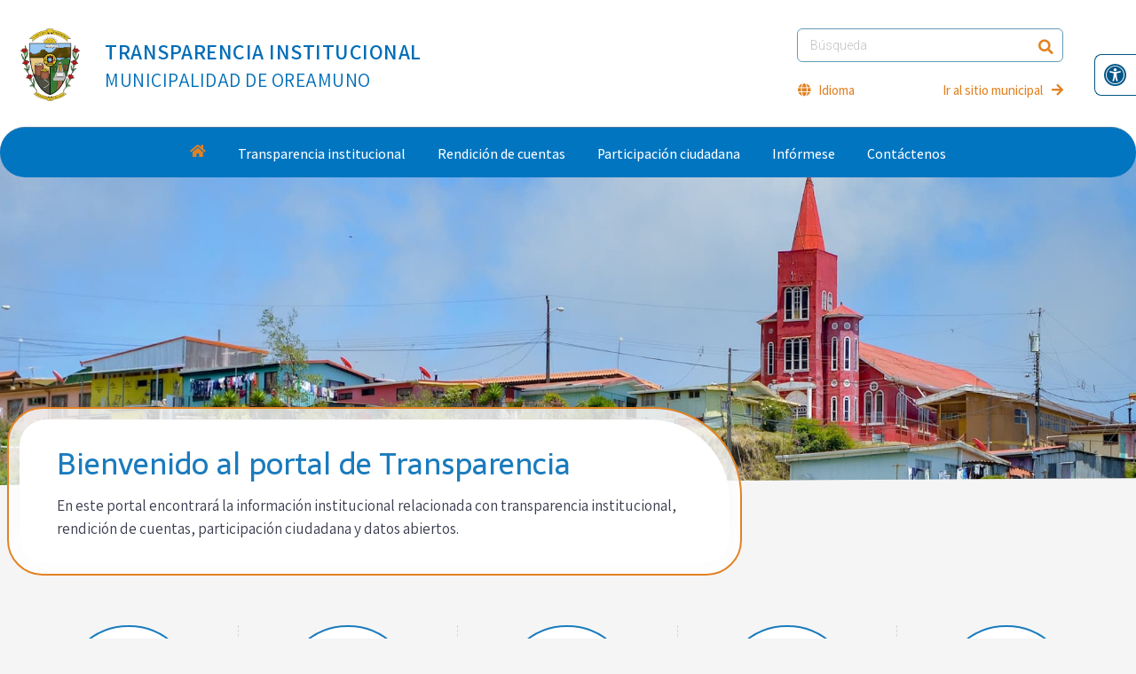

--- FILE ---
content_type: text/html; charset=UTF-8
request_url: https://transparencia.oreamuno.go.cr/
body_size: 2762
content:
<!DOCTYPE html>
<html lang="es">
    <head>
        <meta charset="UTF-8">
        <title>Municipalidad de Oreamuno</title>
        <meta name="viewport" content="width=device-width, initial-scale=1, maximum-scale=1, user-scalable=0">
        <link href="/css/transparency.css" rel="stylesheet" type="text/css">        <link href="https://fonts.googleapis.com/css2?family=Assistant:wght@300;400;500;600;700&amp;family=Sarala:wght@400;700&amp;display=swap" rel="stylesheet">
        <link href="https://fonts.googleapis.com/css2?family=Roboto:ital,wght@0,300;0,400;0,500;0,700;1,300;1,400;1,500;1,700&display=swap" rel="stylesheet">
        <link rel="stylesheet" href="https://cdnjs.cloudflare.com/ajax/libs/font-awesome/5.15.4/css/all.min.css">
            </head>

    <body>

        <header >
            <div id="navButton"><i class="fas fa-bars"></i></div>
            <div class="generalWrap">
                <a id="logo" href="/">
                    <img src="/img/logo.png" alt="Logo">
                    <p class="notranslate">Transparencia Institucional<span>Municipalidad de Oreamuno</span></p>
                </a>
                
                <a class="language openPopupLink" href="#translate" tabindex="1"><i class="fas fa-globe"></i><span>Idioma</span></a>

                <div class="search">
                    <form method="post" action="/busqueda" id="formSearch">
                        <input type="text" placeholder="Búsqueda" name="searchGeneral" id="searchGeneral" tabindex="-1" autocomplete="off">
                        <a id="searchButton"><i class="fas fa-search"></i></a>
                    </form>
                </div>

                <a class="muniLink" href="https://oreamuno.go.cr/">Ir al sitio municipal<i class="fas fa-arrow-right"></i></a>

            </div>

            <nav>
            <ul class="generalWrap c6">
                    <li>
                        <a href="/" class="current"><i class="fas fa-home"></i></a>
                    </li>
                                            <li>
                            <a href="javascript:void(0);" >Transparencia institucional</a>
                            <span class="subArrow"></span>
                            <ul>                                    <li><a href="/articulo/15/bienes-y-gastos">Bienes y gastos</a></li>                                    <li><a href="/articulo/16/talento-humano">Talento Humano</a></li>                                    <li><a href="/articulo/17/presupuesto">Presupuesto</a></li>                                    <li><a href="/articulo/18/compras-y-contrataciones">Compras y contrataciones</a></li>                            </ul>
                        </li>                        <li>
                            <a href="javascript:void(0);" >Rendición de cuentas</a>
                            <span class="subArrow"></span>
                            <ul>                                    <li><a href="/articulo/19/jerarcas-y-decisiones">Jerarcas y decisiones</a></li>                                    <li><a href="/articulo/20/actas-y-acuerdos">Actas y acuerdos</a></li>                                    <li><a href="/articulo/21/planes-institucionales">Planes institucionales</a></li>                                    <li><a href="/articulo/22/informes-institucionales">Informes Institucionales</a></li>                            </ul>
                        </li>                        <li>
                            <a href="javascript:void(0);" >Participación ciudadana</a>
                            <span class="subArrow"></span>
                            <ul>                                    <li><a href="/articulo/24/contraloria-de-servicios">Contraloría de servicios</a></li>                            </ul>
                        </li>                        <li>
                            <a href="javascript:void(0);" >Infórmese</a>
                            <span class="subArrow"></span>
                            <ul>                                    <li><a href="/encuestas">Encuestas</a></li>                                    <li><a href="/noticias">Noticias</a></li>                            </ul>
                        </li>                        <li>
                            <a href="javascript:void(0);" >Contáctenos</a>
                            <span class="subArrow"></span>
                            <ul>                                    <li><a href="/formulario/36/contactenos">Contáctenos</a></li>                            </ul>
                        </li>                </ul>
                <div id="closeMenu"><i class="fas fa-times"></i></div>
            </nav>
        </header>


        <div class="wrapMain">
	<div class="mainGrad"></div>
	<div class="generalWrap">
		<div class="wrap">
			<h1>Bienvenido al portal de Transparencia</h1>
			<p>En este portal encontrará la información institucional relacionada con transparencia institucional, rendición de cuentas, participación ciudadana y datos abiertos.</p>
		</div>
	</div>
</div>

<div id="Links">
	<div class="generalWrap">
					<a href="https://transparencia.oreamuno.go.cr/articulo/15/bienes-y-gastos" target="_blank">
									<span><i class="fas fa-hand-holding-usd"></i></span>
									<p>Bienes y gastos</p>
			</a>
					<a href="https://transparencia.oreamuno.go.cr/articulo/16/talento-humano" target="_self">
									<span><i class="fas fa-users"></i></span>
									<p>Talento Humano</p>
			</a>
					<a href="https://transparencia.oreamuno.go.cr/articulo/18/compras-y-contrataciones" target="_self">
									<span><i class="fas fa-handshake"></i></span>
									<p>Compras y contrataciones</p>
			</a>
					<a href="https://transparencia.oreamuno.go.cr/articulo/19/jerarcas-y-decisiones" target="_self">
									<span><i class="fas fa-sitemap"></i></span>
									<p>Jerarcas y Decisiones</p>
			</a>
					<a href="https://transparencia.oreamuno.go.cr/articulo/17/presupuesto" target="_self">
									<span><i class="fas fa-calculator"></i></span>
									<p>Presupuestos</p>
			</a>
					<a href="https://transparencia.oreamuno.go.cr/articulo/22/informes-institucionales" target="_self">
									<span><i class="fas fa-file-invoice"></i></span>
									<p>Informes Institucionales</p>
			</a>
					<a href="http://munivirtual.oreamuno.go.cr/jpcloud/" target="_blank">
									<span><i class="fas fa-cog"></i></span>
									<p>Servicios y trámites</p>
			</a>
			</div>
</div>


<div id="indexNews">
	<h2><span>Últimas noticias</span></h2>
	<div class="internalWrap">
		<div class="newList">
						<a href="/noticia/2/productores-del-canton-de-oreamuno">
				<p class="date">24<span>ene</span></p>
				<h3>Productores del cantón de Oreamuno</h3>
			</a>
						<a href="/noticia/1/campamento-de-vacaciones--explorando-la-tierra">
				<p class="date">10<span>ene</span></p>
				<h3>Campamento de Vacaciones  "Explorando la Tierra"</h3>
			</a>
				
		</div>
		<a href="/noticias/" class="linkmore">Ver más noticias<i class="fas fa-long-arrow-alt-right fa-lg"></i></a>
	</div>
</div>

<p class="lastUpdate"><i class="far fa-clock"></i>Última modificación en el portal: <span>04/12/2025</span></p>
        <footer id="policy">
            <div class="circle"></div>
                <div class="social">
                    <a href="/mapa" class="map">Mapa del sitio</a>
                    <a href="https://www.facebook.com/oreamuno.go.cr" target="_blank" title="Facebook"><i class="fab fa-facebook-f fa-fw"></i></a>
                    <a href="https://www.instagram.com/municipalidad_de_oreamuno" target="_blank" title="Instagram"><i class="fab fa-instagram fa-fw"></i></a>
                    <a href="https://www.youtube.com/channel/UC32polWoHeMyksr2zzV_Gig" target="_blank" title="Youtube"><i class="fab fa-youtube fa-fw"></i></a>
                </div>
            <div id="cc">
                <a rel="license" href="http://creativecommons.org/licenses/by-sa/4.0/" target="_blank"><img alt="Licencia Creative Commons" src="https://i.creativecommons.org/l/by-sa/4.0/88x31.png"></a>
                Sitio de Transparencia de la <a href="https://oreamuno.go.cr/">Municipalidad de Oreamuno</a> está licenciado bajo <a rel="license" href="http://creativecommons.org/licenses/by-sa/4.0/" target="_blank">Licencia Creative Commons Atribución-CompartirIgual 4.0 Internacional.</a><br>Creado a partir de la obra en <a href="https://transparencia.oreamuno.go.cr/">Sitio Transparencia</a>
            </div>
            <p class="rights">©2026 Todos los derechos reservados por Municipalidad de Oreamuno. <a href="http://novaq.com/" target="_blank">Diseño por NÓVAQ</a></p>
        </footer>

        <a id="accessBtn" href="javascript:void(0);"><i class="fas fa-universal-access"></i></a>

        <div id="optionsMenu">
            <p class="title">Accesibilidad</p>
            <p class="subtitle">Tipografía</p>
            <a id="fontLarge" href="javascript:void(0);"><i class="fas fa-plus fa-fw"></i>Ampliar tamaño de letra</a>
            <a id="fontSmall" href="javascript:void(0);"><i class="fas fa-minus fa-fw"></i>Reducir tamaño de letra</a>
            <a id="fontDefault" href="javascript:void(0);"><i class="fas fa-redo-alt fa-fw"></i>Reiniciar tamaño de letra</a>
            <p class="subtitle">Contraste</p>
            <a href="javascript:void(0);" onclick="setStyleAccess('normal_cont');" class="current"><i class="fas fa-desktop fa-fw"></i>Contraste normal</a>
            <a href="javascript:void(0);" onclick="setStyleAccess('alto_cont');" class=""><i class="fas fa-adjust fa-fw"></i>Contraste alto</a>
            <a href="javascript:void(0);" onclick="setStyleAccess('gris_cont');" class=""><i class="fas fa-tint-slash fa-fw"></i>Escala de grises</a>
            <span id="closeOptions"><i class="fas fa-times"></i></span>
        </div>

        <div id="translate" class="modalWindow v2 mfp-hide">
            <h2>Cambiar idioma</h2>
            <div id="google_translate_element"></div>
        </div>

        <a href="#0" class="cdTop"><i class="fas fa-angle-up"></i></a>

        <script src="https://code.jquery.com/jquery-2.2.4.min.js"></script>
<script>
    var base_path = '/';
</script>
<script src="/js/general.js"></script>
<script src="/js/frontend.js"></script>
<!-- <script src="/js/dev/stores.js"></script> -->
<!--Asynchronous Google Translate-->
<script>
    function googleTranslateElementInit() {
        new google.translate.TranslateElement({pageLanguage: 'es', includedLanguages: 'ar,de,en,es,fr,it,iw,ja,no,pt,ru,zh-CN', autoDisplay: false }, 'google_translate_element');
    }
    var googleTranslateScript = document.createElement('script');
    googleTranslateScript.async = true;
    googleTranslateScript.src = 'https://translate.google.com/translate_a/element.js?cb=googleTranslateElementInit';
    (document.getElementsByTagName('head')[0] || document.getElementsByTagName('body')[0] ).appendChild(googleTranslateScript);
</script>

<script>
    $( "#searchButton" ).click(function() {
        $( "#formSearch" ).submit();
    });
</script>            </body>
</html>

--- FILE ---
content_type: text/css
request_url: https://transparencia.oreamuno.go.cr/css/transparency.css
body_size: 11485
content:
body, html {
	background-color: #f5f5f5;
	color: #3a3d4f;
	font-family: 'Assistant', sans-serif;
	font-size: 15px;
	font-weight: 400;
	margin:0px;
	padding:0px;
	position: relative;
	top: 0 !important;
}
body {
	overflow-x: hidden;
}
body.change { padding-top: 56px }
article, aside, details, figcaption, figure, footer, header, hgroup, nav, section, img { display:block }
table { border:none; border-collapse:collapse }
a {
	cursor:pointer;
	text-decoration:none;
	outline:none;
}
p, form, input, ul, ol, h1, h2, h3, h4, h5, h6, figure, hr, span, blockquote, fieldset {
	margin:0px;
	padding:0px;
}
ul li { list-style-type:none; list-style-position:outside }
ol li { list-style-position: inside }
img { border:0px; display:inline-block }
input, textarea, select, button {
	border:none;
	border-radius:0px;
	color:#3a3d4f;
	font-family: 'Roboto', sans-serif;
	font-size: 14px;
	font-weight: 300;
	outline: none;
	resize:none;
}
* {
	-webkit-box-sizing:border-box;
	-moz-box-sizing:border-box;
	box-sizing:border-box;
}

strong { font-weight: 500 }
.generalWrap {
	margin:auto;
	max-width:1280px;
	position:relative;
}
.internalWrap {
	margin:auto;
	max-width:1088px;
	position:relative;
}

h1, h2, h3 { font-family: 'Sarala', sans-serif; }

@media only screen and (max-width:1324px) {
	.generalWrap { margin: 0 22px }
}
@media only screen and (max-width:1132px) {
	.internalWrap { margin: 0 22px }
}
@media only screen and (max-width:1082px) {
	body.change { padding-top: 0 }
}
@media only screen and (max-width:600px) {
	.generalWrap { margin: 0 14px }
	.internalWrap { margin: 0 14px }
}


/* -----------header-----------*/
header {
	background: #fff;
	/* background-image: url(../img/tranBanner.jpg); */
	background-position: center bottom;
	background-size: cover;
	padding: 32px 0 0 0;
	position: relative;
	width: 100%;
	z-index: 100001;
}
header.inside {
	background: initial;
}
header.inside:after {
	background-color: #fff;
	content: "";
	height: 165px;
	left: 0;
	position: absolute;
	top: 0;
	width: 100%;
}
header #navButton {
	background-color: #156aa4;
	box-shadow: 0 0 0 1px #fff;
	border-left: none;
	border-radius: 0 8px 8px 0;
	color: #fff;
	cursor: pointer;
	display: none;
	font-size: 1.7em;
	left: 0;
	padding: 6px 10px;
	position: fixed;
	text-align: center;
	top: 39px;
	z-index: 100000;
}

#logo {
	align-items: center;
	color: #3a3d4f;
	display: grid;
	grid-template-columns: 96px 380px;
	position: relative;
	width: 476px;
	z-index: 100;
}
#logo img {
	height: 82px;
	position: relative;
	z-index: 20;
}
#logo p {
	color: #006db6;
	font-size: 1.6em;
	font-weight: 600;
	letter-spacing: .5px;
	position: relative;
	text-transform: uppercase;
	z-index: 20;
}
header.inside #logo p {
	color: #006db6;
}
#logo p span {
	display: block;
	font-size: .9em;
	font-weight: 400;
	margin-top: 2px;
}
header.inside #logo p span {
	color: #7897a9;
}

header .search {
	position: absolute;
	right: 0;
	top: 0;
	z-index: 200;
}

header .search input {
	border: 1px solid #669ab9;
	border-radius: 6px;
	color: #006db6;
	padding: 10px 14px;
	width: 300px;
}
header.inside .search input {
	background-color: transparent;
	border: 1px solid #006db6;
	color: #3a3d4f;
}
header .search input::-webkit-input-placeholder { color:#c0c0c0 }
header .search input::-moz-placeholder { color:#c0c0c0; opacity:1 }

header.inside .search input::-webkit-input-placeholder { color:#8da7b6 }
header.inside .search input::-moz-placeholder { color:#8da7b6; opacity:1 }

header .search a {
	color: #e28223;
	font-size: 1.1em;
	position: absolute;
	right: 11px;
	top: 10px;
}

header .muniLink {
	color: #e28223;
	font-weight: 500;
	position: absolute;
	right: 0;
	top: 60px;
	z-index: 100;
}
header.inside .muniLink {
	color: #8da7b6;
}
header .muniLink:hover { text-decoration: underline }
header .muniLink i { margin-left: 10px }
header .language {
	color: #e28223;
	font-weight: 500;
	position: absolute;
	right: 235px;
	top: 60px;
	z-index: 100;
}
header .language:hover { text-decoration: underline }
header .language i {
	margin-right: 8px;
}

@media only screen and (max-width:1420px) {
	header .search { right: 60px }
	header .muniLink { right: 60px }
	header .language { right: 295px }
}
@media only screen and (max-width:1145px) {
	header #topMenu .generalWrap { grid-gap: 22px }
}
@media only screen and (max-width:1082px) {
	header #navButton { display: block }
	header { height: auto; padding: 26px 0 }
	header.inside { background-color: #fff }
	header.inside:after { display: none }
	#logo { left: 44px }
	header #topMenu {
		border-bottom: 1px solid #dfc746;
		border-top: 1px solid #e6e6e6;
	}
	header #topMenu .generalWrap {
		grid-gap: 24px;
		grid-template-columns: repeat(4,auto);
		justify-content: center;
	}
	header #topMenu .generalWrap .gap { display: none }
	header .search { top: 4px }
}
@media only screen and (max-width:940px) {
	header #navButton { top: 29px }
	#logo { grid-template-columns: 80px 300px; width: 386px }
	#logo img { height: 72px }
	#logo p { font-size: 1.3em }
}
@media only screen and (max-width:860px) {
	header .search {
		margin-top: 16px;
		position: relative;
		right: 0;
	}
	header .search input { width: 100% }
	header .muniLink { display: none }
	#logo { margin: auto; left: 0 }
	header .language {
		display: table;
		margin: 4px auto 0 auto;
		position: relative;
		right: 0;
		top: 0;
	}
}
@media only screen and (max-width:550px) {
	header #navButton { top: 21px }
	#logo { grid-template-columns: 64px 200px; width: 201px }
	#logo img { height: 56px }
	#logo p { font-size: 1.15em; line-height: 1.35em }
	#logo p span { display: none }
}
@media only screen and (max-width:720px) {
	header #topMenu { height: 46px; padding: 11px 0 0 0 }
	header #topMenu a span { display: none }
	header #topMenu a i { font-size: 1.5em }
	header #topMenu .generalWrap { grid-gap: 16px }
}


/* -----------nav-----------*/
nav {
	background-color: #0275c1;
	border-top: 1px solid #4a81a2;
	margin: 0 auto;
	position: relative;
	top: 29px;
	z-index: 100000;
	max-width: 1285px;
	border-radius: 45px;
}
header.inside nav {
	background-color: #006db6;
}
nav .generalWrap {
	display: grid;
	justify-content: center;
	z-index: 110;
}
nav .generalWrap.c2 { grid-template-columns: repeat(2,auto) }
nav .generalWrap.c3 { grid-template-columns: repeat(3,auto) }
nav .generalWrap.c4 { grid-template-columns: repeat(4,auto) }
nav .generalWrap.c5 { grid-template-columns: repeat(5,auto) }
nav .generalWrap.c6 { grid-template-columns: repeat(6,auto) }
nav .generalWrap.c7 { grid-template-columns: repeat(7,auto) }
nav .generalWrap.c8 { grid-template-columns: repeat(8,auto) }
nav .generalWrap.c9 { grid-template-columns: repeat(9,auto) }
nav .generalWrap.c10 { grid-template-columns: repeat(10,auto) }
nav.change {
	position: fixed;
	width: 100%;
	z-index: 100002;
}
nav.change:before {
	background-color: #e28223;
	bottom: -3px;
	content: "";
	height: 3px;
	left: 0;
	position: absolute;
	width: 100%;
}
nav > ul > li { position: relative }
nav > ul > li > a {
	color: #fff;
	display: grid;
	font-size: 1.05em;
	font-weight: 500;
	height: 56px;
	padding: 19px 18px 0 18px;
	text-align: center;
	transition:all 0.3s ease;
}
nav > ul > li > a[href$="javascript:void(0);"] { cursor: default }
nav > ul > li > a:hover,
nav > ul > li > a.current:hover,
nav > ul > li > a:focus,
nav > ul > li:hover > a,
nav > ul > li:hover > a.current,
nav > ul > li:focus-within > a {
	background-color: rgb(2, 99, 164);
	color: #fff;
	outline: none;
}
nav > ul > li > a.current {
	color: #e28223;
}
nav .generalWrap .search {
	color: #fff;
}
nav > ul > li > ul {
	background-color: rgba(3, 90, 148, 0.87);
	background-color: rgb(2, 99, 164);
	border-radius: 0 0 10px 10px;
	left: 0px;
	min-width: 228px;
	padding: 8px 24px;
	position: absolute;
	opacity: 0;
	top: 56px;
	transition:all 0.3s ease;
	visibility: hidden;
	z-index: 1000;
}
nav > ul > li:last-child > ul {
	left: initial;
	right: 0;
}
nav > ul > li.openLi:hover ul,
nav > ul > li.focusLi:focus-within ul {
	transition-delay:.2s;
	opacity: 1;
	visibility: visible;
}
nav > ul > li > ul > li {
	position: relative;
}
nav > ul > li > ul > li > a {
	border-top: 1px solid rgba(255,255,255,0.12);
	color: #fff;
	display: block;
	font-size: 1em;
	font-weight: 500;
	padding: 12px 0 12px 18px;
	position: relative;
	text-align: left;
	transition:all 0.3s ease;
	white-space: nowrap;
}
nav > ul > li > ul > li > a:hover { color: #fa8c1f }
nav > ul > li > ul > li:first-of-type > a { border-top: none }
nav > ul > li > ul > li > a:before {
	background-color: #fa8c1f;
	content: "";
	display: inline-block;
	height: 2px;
	left: 0;
	margin-right: 9px;
	position: absolute;
	top: 49%;
	transform: translateY(-50%);
	width: 7px;
}

nav #closeMenu {
	background-color: rgba(255,255,255,.15);
	border-radius: 0 8px 8px 0;
	color: #fff;
	cursor: pointer;
	display: none;
	font-size: 1.4em;
	height: 42px;
	left: 0;
	line-height: 42px;
	position: absolute;
	text-align: center;
	top: 39px;
	width: 42px;
	z-index: 999999;
}
#searchBt { cursor: pointer }

@media only screen and (max-width:1130px) {
	nav > ul > li > a {
		font-size: 1em;
		padding: 19px 16px 0 16px;
	}
}
@media only screen and (max-width:1082px) {
	nav {
		background: linear-gradient(90deg, rgba(0,86,136,1) 0%, rgba(0,65,102,1) 100%);
		display: none;
		height: 100vh;
		left:0;
		margin-top: 0;
		overflow-y: auto;
		padding: 84px 36px 44px 36px;
		position:fixed;
		top: 0;
		transform: initial;
		transition: initial;
		width:100%;
		z-index: 100002;
	}
	nav:before { display: none !important }
	nav:after {
		display: none;
	}
	nav .generalWrap {
		display: initial;
	}
	nav > ul > li > a {
		border-top: 1px solid rgba(255,255,255,.2);
		font-size: 1.3em;
		padding: 18px 48px 0 0;
		text-align: left;
	}
	nav > ul > li > a.current {
		background-color: transparent;
		color: #e28223 !important;
	}
	nav > ul > li > a:hover,
	nav > ul > li > a.current:hover,
	nav > ul > li > a:focus,
	nav > ul > li:hover > a,
	nav > ul > li:hover > a.current,
	nav > ul > li:focus-within > a {
		background-color: transparent;
	}
	#searchBt {
		border-bottom: 1px solid rgba(255,255,255,.2);
	}
	nav > ul > li .subArrow {
		height: 100%;
		position: absolute;
		right: 0;
		top: 0;
		width: 55px;
		z-index: 100;
	}
	nav > ul > li .subArrow:after {
		font-family: "Font Awesome 5 Free";
		font-weight: 900;
		content: "\f107";
		color: #fff;
		display: block;
		font-size: 1.3em;
		height: 100%;
		padding-top: 18px;
		position: relative;
		text-align: center;
		width: 100%;
	}
	nav > ul > li .subArrow.symbol:after {
		content: "\f106";
		color: #e28223;
	}
	nav > ul > li > ul {
		background-color: rgba(0,59,94,.4);
		border-radius: 0;
		display: none;
		margin-bottom: 20px;
		opacity: 1;
		position: initial;
		transition: initial;
		visibility: visible;
	}
	nav > ul > li:hover ul,
	nav > ul > li:focus-within ul {
		transition-delay: initial;
	}
	nav > ul > li > ul > li > a {
		border-top: none;
		font-size: 1.2em;
		line-height: 1.45em;
		padding: 8px 0 8px 17px;
		white-space: initial;
	}
	nav > ul > li > ul > li > a:before {
		top: 19px;
		transform: initial;
	}
	nav #closeMenu { display: block }
}
@media only screen and (max-width:900px) {
	nav #closeMenu { top: 29px }
	nav { padding: 74px 36px 44px 36px }
}
@media only screen and (max-width:550px) {
	nav #closeMenu { top: 21px }
	nav { padding: 65px 36px 44px 36px }
}


/*-----------policy-----------*/
#policy {
	color: #fff;
	line-height: 1.5em;
	padding: 26px;
	text-align: center;
	position: relative;
	overflow: hidden;
}
#policy .circle {
	position: absolute;
	width: 100%;
	height: 317px;
	top: 0;
	background-color: #fff;
}
#policy .circle:before {
	background-color:#006db6;
	border-radius: 42% 51% 0 0;
	bottom: 54px;
	content: '';
	left: -200px;
	position: absolute;
	right: -200px;
	top: 0px;
	height: 300px;
  }

#policy a {
	color: #91caeb;
	font-weight: 400;
	text-decoration: underline;
	transition:all 0.3s ease;
}
#policy a:hover { color: #fff }
#policy .social {
	border-bottom: 1px solid #266488;
	margin: 0 auto 24px auto;
	max-width: 1280px;
	padding-bottom: 22px;
	z-index: 1;
}
#policy .social a {
	color: #60c5ff;
	display: inline-block;
	font-size: 1.5em;
	margin: 0 4px;
}
#policy .social a:hover {
	color: #e28223;
}
#policy a.map {
	color: #fff;
	font-size: 1.15em;
	margin-right: 16px;
	position: relative;
	text-decoration: none;
	top: -2px;
}
#policy #cc {
	line-height: 1.6em;
	margin-bottom: 8px;
	z-index: 1;
}
#policy #cc img {
	display: block;
	margin: 0 auto 8px auto;
}
.rights, #policy #cc, #policy .social {
	/* z-index: 1; */
	position: relative;
}


@media only screen and (max-width:680px){
	#policy .circle:before {
		height: 345px;
	  }
}
/*-----------section-----------*/
section {
	position: relative;
}


/*-----------Links-----------*/
#Links {
	padding: 134px 0 64px 0;
}
#Links .generalWrap {
	display: grid;
	grid-gap: 60px 0;
	grid-template-columns: repeat(5,1fr);
}
#Links .generalWrap a {
	border-right: 1px dashed #d7d7d7;
	color: #3a3d4f;
	padding: 0 30px;
	text-align: center;
	transition:all 0.3s ease;
	width: 100%;
}
#Links .generalWrap a:nth-child(5n+5) {
	border-right: none;
}
#Links .generalWrap a span {
	border-radius: 50%;
	display: grid;
	height: 150px;
	margin: 0 auto 10px auto;
	position: relative;
	width: 150px;
}
#Links .generalWrap a span:before {
	border: 2px solid transparent;
	border-radius: 50%;
	content: "";
	height: 98%;
	left: 50%;
	position: absolute;
	top: 50%;
	transform: translate(-50%, -50%);
	transition:all 0.3s ease;
	width: 98%;
}
#Links .generalWrap a:hover span:before {
	height: 110%;
	opacity: .9;
	width: 110%;
}
#Links .generalWrap a:hover span:before {
	border-color: #0374b6;
}


#Links .generalWrap a span {
	background-color: #ffffff;
	background-position: center;
	background-size: cover;
	color: #e28223;
	border: 2px solid #e28223;
	color: #1a7bbd;
	border: 2px solid #1a7bbd;
}


#Links .generalWrap a i {
	font-size: 3.9em;
	margin: auto;
	transition:all 0.3s ease;
}
#Links .generalWrap a p {
	font-size: 1.3em;
	font-weight: 500;
}
@media only screen and (max-width:1140px) {
	#Links .generalWrap { grid-template-columns: repeat(4,1fr) }
	#Links .generalWrap a:nth-child(5n+5) { border-right: 1px dashed #d7d7d7 }
	#Links .generalWrap a:nth-child(4n+4) { border-right: none }
}
@media only screen and (max-width:950px) {
	#Links .generalWrap { grid-template-columns: repeat(3,1fr) }
	#Links .generalWrap a:nth-child(4n+4) { border-right: 1px dashed #d7d7d7 }
	#Links .generalWrap a:nth-child(3n+3) { border-right: none }
}
@media only screen and (max-width:700px) {
	#Links .generalWrap { grid-template-columns: repeat(2,1fr) }
	#Links .generalWrap a:nth-child(3n+3) { border-right: 1px dashed #d7d7d7 }
	#Links .generalWrap a:nth-child(2n+2) { border-right: none }
}
@media only screen and (max-width:470px) {
	#Links .generalWrap { grid-template-columns: repeat(1,1fr) }
	#Links .generalWrap a { border-right: none !important }
}


/*-----------mainText-----------*/
.mainText {
	position: relative;
	text-align: justify;
}
.mainText h2 {
	color: #2db2ff;
	font-size: 2em;
	font-weight: 500;
	line-height: 1.3em;
	margin-bottom: 10px;
	position: relative;
	text-align: left !important;
}
.mainText h2:after {
	background-color: #d5dfe4;
	content: "";
	display: block;
	height: 3px;
	margin-bottom: 13px;
	margin-top: 10px;
	width: 44px;
}
.mainText h2 + .sideImg,
.mainText h2 + h3 {
	margin-top: 30px
}
.mainText h2 + .sideImg.imgLeft,
.mainText h2 + .sideImg.imgRight {
	margin-top: 0;
}
.mainText h3 {
	display: table;
	font-size: 1.3em;
	font-weight: 500;
	line-height: 1.45em;
	margin-bottom: 4px;
	position: relative;
	text-align: left !important;
}
.mainText p {
	font-size: 1.15em;
	hyphens: auto;
	line-height: calc(1.5em + .2vw);
	margin-bottom: 24px;
}
.mainText p:last-of-type { margin-bottom: 0 }
.mainText p:last-of-type + ul,
.mainText p:last-of-type + ol,
.mainText p:last-of-type + .embedContainer,
.mainText p:last-of-type + h3,
.mainText p:last-of-type + form {
	margin-top: 24px
}
.mainText p:last-of-type + .sideImg,
.mainText p:last-of-type + h6,
.mainText p + h2,
.mainText .sideImg + h2 {
	margin-top: 46px;
}
.mainText p a {
	color: #156aa4;
	font-weight: 400;
	text-decoration: underline;
	transition:all 0.3s ease;
}
.mainText p a:hover { color: #33a6e8 }

.mainText ul,
.mainText ol {
	counter-reset: myCounter;
	margin-bottom: 24px;
}
.mainText h2 + ul,
.mainText h2 + ol {
	margin-top: 16px;
}
.mainText h3 + ul,
.mainText h3 + ol {
	margin-top: 12px;
}
.mainText ul:last-of-type,
.mainText ol:last-of-type {
	margin-bottom: 0
}
.mainText ul:last-of-type + p,
.mainText ol:last-of-type + p {
	margin-top: 24px
}
.mainText ul:last-of-type + .sideImg,
.mainText ol:last-of-type + .sideImg {
	margin-top: 36px
}
.mainText ul:last-of-type + h2,
.mainText ol:last-of-type + h2,
.mainText ul:last-of-type + h3,
.mainText ol:last-of-type + h3,
.embedContainer + h2 {
	margin-top: 46px
}
.mainText ul:last-of-type + .embedContainer,
.mainText ol:last-of-type + .embedContainer {
	margin-top: 24px
}
.mainText ul > li {
	font-size: 1.15em;
	hyphens: auto;
	line-height: calc(1.5em + .2vw);
	padding: 0 0 8px 22px;
	position: relative;
}
.mainText ul > li a {
	color: #156aa4;
	font-weight: 400;
	text-decoration: underline;
	transition:all 0.3s ease;
}
.mainText ul > li a:hover { color: #33a6e8 }
.mainText ul > li p {
	font-size: 1em;
}
.mainText ul > li:before {
	background-color: #0076bb;
	border-radius: 10px;
	content: "";
	height: 1px;
	left: 0;
	position: absolute;
	top: 13px;
	width: 10px;
}
.mainText ol > li {
	counter-increment: myCounter;
	font-size: 1.15em;
	hyphens: auto;
	line-height: calc(1.5em + .2vw);
	list-style: none;
	padding: 0 0 10px 32px;
	position: relative;
}
.mainText ol > li:before {
	content: counter(myCounter)".";
	left: 0;
	position: absolute;
	text-align: right;
	top: 0;
	width: 22px;
}
.mainText ol > li a {
	color: #156aa4;
	font-weight: 400;
	text-decoration: underline;
	transition:all 0.3s ease;
}
.mainText ol > li a:hover { color: #33a6e8 }
.mainText ol > li > ul {
	margin-top: 12px;
}
.mainText ol > li > ul > li {
	font-size: 1em;
}
.mainText .embedContainer {
	margin-bottom: 24px;
	position: relative;
	width: 100%;
}
.mainText iframe {
	border:2px solid #c4c8cb;
	width: 100%;
}

.sideImg {
	border-bottom: 1px solid #ccd5da;
	border-right: 1px solid #ccd5da;
	margin: 36px 0 24px 0;
	position: relative;
	width: 100%;
}
.sideImg.imgLeft,
.sideImg.imgRight {
	border: none;
	width: 36%;
}
.sideImg.imgLeft {
	float: left;
	margin: 6px 24px 24px 0;
}
.sideImg.imgRight {
	float: right;
	margin: 6px 0 24px 24px;
}
.sideImg.imgLeft + p:after,
.sideImg.imgRight + p:after {
	content: "";
	clear: both;
	display: block;
}

.sideImg a {
	display: block;
	position: relative;
	z-index: 20;
}
.sideImg a:after {
	border-radius: 20px 0 0 0;
	content: "";
	height: 100%;
	left: -10px;
	position: absolute;
	top: -10px;
	transition:all 0.3s ease;
	width: 100%;
}
.sideImg a:hover:after {
	background-color: rgba(40,40,40,0.2);
}
.sideImg.imgLeft a:after,
.sideImg.imgRight a:after {
	display: none;
}
.sideImg:first-child {
	margin: 10px 0 24px 0;
}
.sideImg img {
	border-radius: 20px 0 0 0;
	display: block;
	left: -10px;
	position: relative;
	top: -10px;
	width: 100%;
	z-index: -1;
}
.sideImg.imgLeft img,
.sideImg.imgRight img {
	left: 0;
	top: 0;
}
.sideImg.imgRight img { border-radius: 0 20px 0 0 }

.mainText h6 {
	border-top: 1px solid #e6e6e6;
	cursor: pointer;
	font-size: 1.5em;
	font-weight: 400;
	line-height: 1.36em;
	padding: 17px 32px 17px 0;
	position: relative;
	text-align: left;
	transition:all 0.3s ease;
}
.mainText a {
	color: #3a3d4f;
	transition:all 0.3s ease;
}
.mainText h6:hover a {
	color: #156aa4;
	text-decoration: none;
}
.mainText h2 + h6,
.mainText h3 + h6 { margin-top: 24px }
.mainText h6:before {
	font-family: "Font Awesome 5 Free";
	font-weight: 900;
	content: "\f107";
	color: #166897;
	font-size: 1em;
	position: absolute;
	right: 0;
	top: 50%;
	transform: translateY(-50%);
}
.mainText h6.symbol:before {
	content: "\f106";
	color: #e28223;
}
.mainText h6.symbol a { color:#166897 }
.mainText blockquote {
	display: none;
	padding: 0 0 24px 18px;
}
.mainText .h6line {
	background-color: #e6e6e6;
	display: block;
	height: 1px;
}
#author {
	border-top: 1px solid #e6e6e6;
	line-height: 1.5em;
	margin-top: 46px;
	padding: 16px 0 0 0;
	text-align: center;
}
#author span { font-weight: 500 }
#author i { margin-right: 7px }
.mainText table {
	margin-bottom: 24px;
	width: 100% !important;
}
.mainText table th {
	background-color: #1877b7;
	color: #fff;
	height: auto !important;
	padding: 9px 12px;
	width: auto !important;
}
.mainText table td {
	border: 1px solid #1877b7;
	height: auto !important;
	padding: 9px 12px;
	width: auto !important;
}

@media only screen and (max-width:650px) {
	.mainText { text-align: left }
	.mainText h2 { font-size: 1.7em }
	.mainText p { hyphens: initial; text-align: left !important }
	.mainText ul > li { hyphens: initial; text-align: left !important }
	.mainText ol > li { hyphens: initial; text-align: left !important }
	.mainText h6 { font-size: 1.4em }
	.sideImg.imgLeft,
	.sideImg.imgRight { width: 100% }
	.sideImg.imgLeft { float: initial; margin: 6px 0 24px 0 }
	.sideImg.imgRight { float: initial; margin: 6px 0 24px 0 }
	.mainText h2 + .sideImg.imgLeft,
	.mainText h2 + .sideImg.imgRight { margin-top: 30px }
	.mainText table { display: grid; overflow-x: scroll }
}
@media only screen and (max-width:520px) {
	#author span { display: block }
}
@media only screen and (max-width:490px) {
	.mainText blockquote { padding: 0 0 24px 0 }
}


/*-----------councilBox-----------*/
.mainText section {
	display: inline-block;
	margin-bottom: 46px;
	text-align: center;
	width: calc(50% - 12px);
}
.mainText section img {
	margin: 0 0 8px 0;
	min-width: 132px;
	width: 40%;
}
.mainText section h4 {
	font-size: 1.2em;
	font-weight: 500;
	margin-bottom: 8px;
}
.mainText section p {
	font-size: 1.1em;
	line-height: 1.3em;
	margin-bottom: 0;
}
.mainText section .sideImg {
	border: none !important;
	margin: 0 !important;
	width: initial !important;
}
.mainText section .sideImg a {
	display: initial !important;
}
.mainText section .sideImg a:after {
	display: none !important;
}
.mainText section .sideImg a img {
	border-radius: 0 !important;
	display: inline-block !important;
	left: 0 !important;
	top: 0 !important;
	z-index: 0 !important;
}
@media only screen and (max-width:710px) {
	.mainText section { width: 100% }
}


/*-----------docBox-----------*/
#docBox {
	margin-top: 46px;
	padding: 0 42px 24px 42px;
}
#docBox .title {
	font-size: 1.8em;
	font-weight: 300;
	margin-bottom: 16px;
	position: relative;
	text-align: center;
	text-transform: uppercase;
	z-index: 100;
}
#docBox .title span {
    background-color: #fff;
    padding: 0 14px;
}
#docBox .title span:before {
	background-color: #e28223;
	content: "";
	height: 1px;
	left: 50%;
	position: absolute;
	top: 15px;
	transform: translateX(-50%);
	width: 400px;
	z-index: -1;
}
@media only screen and (max-width:460px) {
	#docBox .title span:before { width: 276px }
}

.fileTree {
	font-size: 1.15em;
}
.file-list, .file-list ul {
	border-left:1px solid #d7d7d7;
	margin-left:8px;
	padding-left:19px;
}
.fileTree ul { margin-left: -20px }
.file-list li {
	padding: 6px 0 6px 33px;
	position: relative;
}
.file-list li a {
	color:#3a3d4f;
	line-height: 1em;
	transition:all 0.3s ease;
}
.file-list li a:hover {
	color: #156aa4;
}
.file-list li a:before {
	border-bottom:1px solid #d7d7d7;
	content: " ";
	display:block;
	height:1px;
	left:-14px;
	position:absolute;
	top:14px;
	width:10px;
}
.file-list li:before{
	color:#156aa4;
	content:'\f15b';
	display:block;
	font-family: "Font Awesome 5 Free";
	font-weight: 400;
	height:20px;
	left:2px;
	list-style-type: none;
	position:absolute;
	text-align: center;
	top:6px;
	width:20px;
}
.file-list li.doc:before { content:'\f1c2' }
.file-list li.power:before { content:'\f1c4' }
.file-list li.pdf:before { content:'\f1c1' }
.file-list li.img:before { content:'\f1c5' }
.file-list li.excel:before { content:'\f1c3' }
.file-list li.csv:before { content:'\f6dd' }
.file-list li.code:before { content:'\f1c9' }
.file-list .folder-root:before{
	color:#156aa4;
	content: "\f07b";
	font-weight: 900;
}
.file-list .folder-root.open > a {
	font-weight: 500
}
.file-list .folder-root.open:before{
	content: "\f07c"
}
li.folder-root ul{
	overflow:hidden;
	transition: all .3s ease-in-out;
}
li.folder-root.closed > ul {
	max-height:0px;
	opacity:0;
}
li.folder-root.open > ul {
	display:block;
	opacity:1;
	padding-top: 6px;
}


/*-----------Magnific-----------*/
.mfp-bg {
	top: 0;
	left: 0;
	width: 100%;
	height: 100%;
	z-index: 200000;
	overflow: hidden;
	position: fixed;
	background-color: #2c2c2c;
	opacity: 0.84;
	filter: alpha(opacity=84);
}
.mfp-wrap {
	top: 0;
	left: 0;
	width: 100%;
	height: 100%;
	z-index: 200002;
	position: fixed;
	outline: none !important;
	-webkit-backface-visibility: hidden;
}
.mfp-container {
	text-align: center;
	position: absolute;
	width: 100%;
	height: 100%;
	left: 0;
	top: 0;
	padding: 0 8px;
}
.mfp-container:before {
	content: '';
	display: inline-block;
	height: 100%;
	vertical-align: middle;
}
.mfp-align-top .mfp-container:before { display: none; }
.mfp-content {
	position: relative;
	display: inline-block;
	vertical-align: middle;
	margin: 0 auto;
	text-align: left;
	z-index: 1045;
}
.mfp-inline-holder .mfp-content, .mfp-ajax-holder .mfp-content {
	width: 100%;
	cursor: auto;
}
.mfp-ajax-cur { cursor: progress; }
.mfp-zoom-out-cur, .mfp-zoom-out-cur .mfp-image-holder .mfp-close {
	cursor: -moz-zoom-out;
	cursor: -webkit-zoom-out;
	cursor: zoom-out;
}
.mfp-zoom {
	cursor: pointer;
	cursor: -webkit-zoom-in;
	cursor: -moz-zoom-in;
	cursor: zoom-in;
}
.mfp-auto-cursor .mfp-content { cursor: auto; }
.mfp-close, .mfp-arrow, .mfp-preloader, .mfp-counter {
	-webkit-user-select: none;
	-moz-user-select: none;
	user-select: none;
}
.mfp-loading.mfp-figure { display: none; }
.mfp-hide { display: none !important; }
.mfp-preloader {
	color: #CCC;
	position: absolute;
	top: 50%;
	width: auto;
	text-align: center;
	margin-top: -0.8em;
	left: 8px;
	right: 8px;
	z-index: 1044;
}
.mfp-preloader a { color: #CCC; }
.mfp-preloader a:hover { color: #FFF; }
.mfp-s-ready .mfp-preloader { display: none; }
.mfp-s-error .mfp-content { display: none; }
button.mfp-close, button.mfp-arrow {
	background-color: transparent;
	overflow: visible;
	cursor: pointer;
	border: 0;
	-webkit-appearance: none;
	display: block;
	outline: none;
	padding: 0;
	z-index: 1046;
	-webkit-box-shadow: none;
	box-shadow: none;
}
#modalBox2 button.mfp-close {
	background-color: rgba(255,255,255,0.9);
	border-radius: 0 0 0 14px;
}
button::-moz-focus-inner { padding: 0; border: 0 }
.mfp-close {
	cursor: pointer;
	font-size: 13px;
	height: 34px;
	line-height: 33px !important;
	position: absolute;
	right: 0;
	top: 0;
	text-decoration: none;
	text-align: center;
	width: 34px;
}
.mfp-close:hover, .mfp-close:focus { opacity: 1; filter: alpha(opacity=100); }
.mfp-close-btn-in .mfp-close { color: #a8b1b6 }
.mfp-image-holder .mfp-close, .mfp-iframe-holder .mfp-close {
	color: #fff;
	right: -6px;
	text-align: right;
	padding-right: 6px;
	text-shadow: 0 0 10px rgba(0,0,0,0.9);
	width: 100%;
}
.mfp-counter {
	color: #fff;
	font-size: 12px;
	position: absolute;
	top: 7px;
	right: 10px;
	line-height: 18px;
	white-space: nowrap;
}
.mfp-arrow {
	position: absolute;
	opacity: 0.65;
	filter: alpha(opacity=65);
	margin: 0;
	top: 50%;
	margin-top: -55px;
	padding: 0;
	width: 90px;
	height: 110px;
	-webkit-tap-highlight-color: transparent;
}
.mfp-arrow:active { margin-top: -54px; }
.mfp-arrow:hover, .mfp-arrow:focus { opacity: 1; filter: alpha(opacity=100); }
.mfp-arrow:before, .mfp-arrow:after, .mfp-arrow .mfp-b, .mfp-arrow .mfp-a {
	content: '';
	display: block;
	width: 0;
	height: 0;
	position: absolute;
	left: 0;
	top: 0;
	margin-top: 35px;
	margin-left: 35px;
	border: medium inset transparent;
}
.mfp-arrow:after, .mfp-arrow .mfp-a {
	border-top-width: 13px;
	border-bottom-width: 13px;
	top: 8px;
}
.mfp-arrow:before, .mfp-arrow .mfp-b {
	border-top-width: 21px;
	border-bottom-width: 21px;
	opacity: 0.7;
}
.mfp-arrow-left { left: 0; }
.mfp-arrow-left:after, .mfp-arrow-left .mfp-a { border-right: 17px solid #FFF; margin-left: 31px; }
.mfp-arrow-left:before, .mfp-arrow-left .mfp-b { margin-left: 25px; border-right: 27px solid #3F3F3F; }
.mfp-arrow-right { right: 0; }
.mfp-arrow-right:after, .mfp-arrow-right .mfp-a { border-left: 17px solid #FFF; margin-left: 39px; }
.mfp-arrow-right:before, .mfp-arrow-right .mfp-b { border-left: 27px solid #3F3F3F; }
.mfp-iframe-holder { padding-top: 40px; padding-bottom: 40px; }
.mfp-iframe-holder .mfp-content { line-height: 0; width: 100%; max-width: 900px; }
.mfp-iframe-holder .mfp-close { top: -40px; }
.mfp-iframe-scaler {
	width: 100%;
	height: 0;
	overflow: hidden;
	padding-top: 56.25%;
}
.mfp-iframe-scaler iframe {
	position: absolute;
	display: block;
	top: 0;
	left: 0;
	width: 100%;
	height: 100%;
	box-shadow: 0 0 8px rgba(0, 0, 0, 0.6);
	background: #000;
}
/* Main image in popup */
img.mfp-img {
	width: auto;
	max-width: 100%;
	height: auto;
	display: block;
	line-height: 0;
	padding: 40px 0 40px;
	margin: 0 auto;
}
/* The shadow behind the image */
.mfp-figure { line-height: 0; }
.mfp-figure:after {
	content: '';
	position: absolute;
	left: 0;
	top: 40px;
	bottom: 40px;
	display: block;
	right: 0;
	width: auto;
	height: auto;
	z-index: -1;
	box-shadow: 0 0 14px rgba(41, 41, 41, 0.4);
	background: #444;
}
.mfp-figure small {
	color: #BDBDBD;
	display: block;
	font-size: 12px;
	line-height: 14px;
}
.mfp-figure figure { margin: 0; }
.mfp-bottom-bar {
	margin-top: -40px;
	position: absolute;
	top: 100%;
	left: 0;
	width: 100%;
	cursor: auto;
}
.mfp-title {
	color: #fff;
	font-size: 1em;
	font-weight: 400;
	min-height: 34px;
	text-align: left;
	line-height: 18px;
	word-wrap: break-word;
	padding: 8px 0 10px 0;
}
.mfp-image-holder .mfp-content { max-width: 100%; }
.mfp-gallery .mfp-image-holder .mfp-figure { cursor: pointer; }

@media screen and (max-width: 800px) and (orientation: landscape), screen and (max-height: 300px) {
	.mfp-img-mobile .mfp-image-holder { padding-left: 0; padding-right: 0; }
	.mfp-img-mobile img.mfp-img { padding: 0; }
	.mfp-img-mobile .mfp-figure:after { top: 0; bottom: 0; }
	.mfp-img-mobile .mfp-figure small { display: inline; margin-left: 5px; }
	.mfp-img-mobile .mfp-bottom-bar { background: rgba(0, 0, 0, 0.6); bottom: 0; margin: 0; top: auto; padding: 3px 5px; position: fixed; }
	.mfp-img-mobile .mfp-bottom-bar:empty { padding: 0; }
	.mfp-img-mobile .mfp-counter { right: 5px; top: 3px; }
	.mfp-img-mobile .mfp-close { top: 0; right: 0; width: 35px; height: 35px; line-height: 35px; background: rgba(0, 0, 0, 0.6); position: fixed; text-align: center; padding: 0; }
}
@media all and (max-width: 900px) {
	.mfp-arrow { -webkit-transform: scale(0.75); transform: scale(0.75); }
	.mfp-arrow-left { -webkit-transform-origin: 0; transform-origin: 0; }
	.mfp-arrow-right { -webkit-transform-origin: 100%; transform-origin: 100%; }
	.mfp-container { padding-left: 14px; padding-right: 14px; }
}


/*----------- modalBox -----------*/
.modalWindow {
	background: #fff;
	border-radius: 3px;
	margin: 26px auto;
	max-width: 540px;
	padding: 52px 58px;
	position: relative;
}
.modalWindow.v2 { max-width: 380px }
.modalWindow h2 {
	color: #156aa4;
	font-size: 1.8em;
	font-weight: 400;
	line-height: 1.3em;
	margin-bottom: 20px;
	text-align: center;
}
@media only screen and (max-width:700px) {
	.modalWindow { padding: 28px 24px }
	.modalWindow h2 { font-size: 1.6em }
}


/*-----------generalForm-----------*/
.generalForm .fBlock {
	position: relative;
}
.generalForm fieldset {
	border: 1px solid #e6e6e6;
	border-radius: 3px;
	margin: 0 0 46px 0;
	padding: 34px;
	position: relative;
}
.generalForm fieldset legend {
	display: table;
	font-size: 1.8em;
	font-weight: 300;
	margin: auto;
	padding: 0 15px;
	position: relative;
	text-align: center;
	text-transform: uppercase;
	z-index: 100;
}

.generalForm .fBlock > i {
	color: #166897;
	font-size: 1.15em;
	left: 14px;
	position: absolute;
	top: 38px;
	z-index: 100;
}
.generalForm .title {
	color: #656565;
	display: block;
	font-size: 1.1em;
	margin-bottom: 5px;
	text-align: left;
}
.generalForm .title > i {
	color: #e7c30a;
	display: inline-block;
	font-size: 1.1em;
	font-style: normal;
	font-weight: 500;
	margin: -1px 0 0 6px;
	position: relative;
	transition:all 0.3s ease;
}
.generalForm input[type="text"],
.generalForm input[type="date"],
.generalForm input[type="password"],
.generalForm input[type="file"],
.generalForm input[type="email"],
.generalForm select,
.generalForm textarea {
	border: 1px solid #166897;
	border-radius: 5px;
	font-size: 1.15em;
	font-weight: 400;
	margin-bottom: 30px;
	outline: none !important;
	padding: 11px 16px 12px 42px;
	position: relative;
	width: 100%;
}
.generalForm textarea {
	overflow: hidden;
	overflow-y: auto;
}
.generalForm input[type="text"].error,
.generalForm input[type="email"].error,
.generalForm input[type="password"].error,
.generalForm input[type="file"].error,
.generalForm select.error,
.generalForm textarea.error {
	border-color: #e35d34;
}
.generalForm input[type="text"].error + i,
.generalForm input[type="password"].error + i,
.generalForm input[type="file"].error + i,
.generalForm input[type="email"].error + i,
.generalForm select.error + i,
.generalForm textarea.error + i {
	color: #e35d34;
}
.generalForm .captcha {
	background-position: right top;
	background-repeat: no-repeat;
	background-size: contain;
}
.generalForm .reload {
	color: #8ea3af;
	position: absolute;
	right: 121px;
	top: 38px;
	transition:all 0.3s ease;
}
.generalForm .reload:hover {
	color: #156aa4;
}

.generalForm input[readonly="readonly"] { background-color: #f2f2f2 !important; border: 1px solid #c5c5c5 !important }
.generalForm select[disabled="disabled"] { background-color: #f2f2f2 !important; border: 1px solid #c5c5c5 !important }

.generalForm select {
	background-color: #fff;
	background-image: url(../img/arrow.png);
	background-position: 98% center;
	background-repeat: no-repeat;
	background-size: 15px;
	margin-bottom: 30px;
	padding: 11px 26px 12px 42px;
	-webkit-appearance: none;
	-moz-appearance: none;
}
.generalForm input[type="text"]:focus,
.generalForm input[type="email"]:focus,
.generalForm textarea:focus,
.generalForm select:focus {
	border-color: #e28223;
}
.generalForm input[type="text"]:focus + i,
.generalForm input[type="email"]:focus + i,
.generalForm textarea:focus + i,
.generalForm select:focus + i {
	color: #e28223;
}

.generalForm input[type="radio"] {
	background-color: transparent;
	border-radius: 50%;
	box-shadow: 0 0 0 1px #156aa4;
	cursor: pointer;
	height: 14px;
	margin-right: 10px;
	outline: none;
	position: relative;
	top: 2px;
	width: 14px;
	-webkit-appearance: none;
	-moz-appearance: none;
}
.generalForm input[type="radio"]:hover { background-color: #efefef }
.generalForm input[type="radio"]:checked {
	background-color: #166897;
	border:3px solid #fff;
	box-shadow: 0 0 0 1px #166897;
}
.generalForm input[type="radio"].error { box-shadow: 0 0 0 1px #e35d34 }

.generalForm input[type="checkbox"] {
	background-color: transparent;
	box-shadow: 0 0 0 1px #156aa4;
	cursor: pointer;
	height: 14px;
	margin-right: 10px;
	position: relative;
	top: 2px;
	width: 14px;
	-webkit-appearance: none;
	-moz-appearance: none;
}
.generalForm input[type="checkbox"]:checked {
	background-color: #006db6;
	border:3px solid #fff;
	box-shadow: 0 0 0 1px #006db6;
}
.generalForm input[type="checkbox"].error { box-shadow: 0 0 0 1px #e35d34 }
.generalForm .mChoice {
	cursor: pointer;
	display: block;
	font-weight: 300;
	margin: 12px 0 12px 2px;
}
.generalForm .mChoice:last-of-type {
	margin: 12px 0 30px 2px;
}

.generalForm input[type="submit"],
.generalForm button[type="submit"],
.generalForm .floatBtn {
	background-color: #006db6;
	background-color: #e28223;
	border-radius: 3px;
	box-shadow: 0 0 0 3px transparent;
	color: #fff;
	cursor: pointer;
	display: table;
	font-size: 1.1em;
	font-weight: 700;
	outline: none;
	padding: 12px 22px;
	text-transform: uppercase;
	transition:all 0.3s ease;
}
.generalForm input[type="submit"]:hover,
.generalForm button[type="submit"]:hover,
.generalForm .floatBtn:hover {
	box-shadow: 0 0 0 3px #abdbf7;
}
.generalForm button[type="submit"].absolute {
	height: 100%;
	padding: 10px 16px;
	position: absolute;
	right: 0;
	top: 0;
}

.generalForm .floatBtn {
	display: inline-block !important;
	margin-right: 4px;
}
.generalForm a.grey {
	background-color: #626d73;
}
.generalForm a:hover.grey {
	box-shadow: 0 0 0 3px #c9d1d5;
}
.generalForm input[type="submit"] i,
.generalForm button[type="submit"] i,
.generalForm .floatBtn i {
	margin-left: 9px
}
.generalForm button[type="submit"].absolute i {
	margin-left: 0;
}
@media only screen and (max-width:600px) {
	.generalForm fieldset {
		border: none;
		border-bottom: 1px solid #e6e6e6;
		padding: 26px 0;
	}
	.generalForm fieldset legend {
		border-top: 1px solid #e6e6e6;
		padding: 26px 0 0 0;
		width: 100%;
	}
}


/* ----------- google translate -----------*/
.goog-te-banner-frame.skiptranslate { display: none !important }
#google_translate_element .goog-te-gadget { font-size: 0px; text-align: center }
#google_translate_element .goog-te-gadget > div > div { display: none }
#google_translate_element .goog-te-gadget span { display: none }
#google_translate_element .goog-te-combo {
	background-color: #fff;
	background-image: url(../img/arrow.png);
	background-position: right center;
	background-repeat: no-repeat;
	background-size: 24px;
	border: 1px solid #166897;
	border-radius: 5px;
	color: #3a3d4f;
	cursor: pointer;
	font-family: 'Roboto', sans-serif;
	font-size: 15px;
	font-weight: 500;
	padding: 11px 26px 12px 12px;
	width: 100%;

	-webkit-appearance: none;
	-moz-appearance: none;
}


/*-----------pagination-----------*/
#pagination {
	display: flex;
	justify-content: center;
	margin: 40px 0 10px 0;
	position: relative;
}
#pagination a {
	background-color: #fff;
	color: #3a3d4f;
	display: block;
	font-size: 1.1em;
	margin-right: 2px;
	min-width: 34px;
	padding: 6px 12px;
	text-align: center;
	transition:all 0.3s ease;
}
#pagination a:hover {
	background-color: #f5f5f5;
	color: #0e4a7f;
}
#pagination .active a {
	background-color: #156aa4;
	color: #fff;
	font-weight: 600;
}
@media only screen and (max-width:1040px) {
	#pagination.news { padding: 0 }
}
@media only screen and (max-width:620px) {
	#pagination { margin: 30px 0 10px 0 }
}


/*----------- cdtop -----------*/
.cdTop {
	background-color: #e28223;
	box-shadow: 0 0 0 2px rgba(255,255,255,1);
	border-radius: 50%;
	bottom: 72px;
	color: #fefeff;
	font-size: 1.5em;
	height: 40px;
	line-height: 38px;
	opacity: 0;
	position: fixed;
	right: 15px;
	text-align: center;
	transition:all 0.3s ease;
	visibility: hidden;
	width: 40px;
	z-index: 9988;
}
.cdTop:hover {
	background-color: #192479;
	color: #fff;
}
.cdTop.cd-is-visible,
.cdTop.cd-fade-out,
.no-touch .cdTop:hover {
	transition:all 0.3s ease;
}
.cdTop.cd-is-visible {
	visibility: visible;
	opacity: 1;
}
.no-touch .cdTop:hover {
	background-color: #eb5041;
	opacity: 1;
}
.cdTop.cd-is-visible:focus {
	background-color: #5b5e73;
	color: #fff;
}


/*----------- mainGrad -----------*/
.wrapMain {
	position: relative;
}
.mainGrad {
	background-color: #f2f2f2;
	background-image: url(../img/tranBanner.jpg);
	background-position: center;
	background-size: cover;
	min-height: 400px;
	position: relative;
	width: 100%;
	-webkit-clip-path: polygon(0 0, 100% 0, 357% 87%, 0 94%);
	clip-path: polygon(0 0, 100% 0, 357% 87%, 0 94%);
}
.mainGrad2 {
	background-color: #fff;
	background-position: center;
	background-size: cover;
	left: 0;
	margin-top: -56px;
	min-height: 400px;
	position: absolute;
	width: 100%;
	-webkit-clip-path: polygon(0 0, 100% 0%, 129% 64%, 0 70%);
	clip-path: polygon(0 0, 100% 0%, 129% 64%, 0 70%);
}
.wrapMain .wrap {
	background-color: #fff;
	border-radius: 30px 90px 30px 30px;
	bottom: -64px;
	box-shadow: 0 -20px 12px rgba(40,40,40,.1);
	left: 0;
	padding: 26px 42px 26px 42px;
	position: absolute;
	width: 800px;
	z-index: 100;
}
.wrapMain .wrap:after {
	background-color: rgba(255,255,255,.8);
	border: 2px solid #e28223;
	border-radius: 40px 100px 40px 40px;
	content: "";
	height: calc(100% + 24px);
	left: -14px;
	position: absolute;
	top: -14px;
	width: calc(100% + 24px);
	z-index: -1;
}
.wrapMain h1 {
	color: #1a7bbd;
	font-size: 2.3em;
	font-weight: 500;
	line-height: 1.4em;
	margin-bottom: 10px;
}
.wrapMain p {
	font-size: 1.15em;
	line-height: 1.55em;
}
@media only screen and (max-width:844px) {
	.wrapMain .wrap { bottom: -20px; width: auto }
}
@media only screen and (max-width:600px) {
	.mainGrad { min-height: 232px; position: absolute; top: -160px }
	.mainGrad2 { clip-path: polygon(0 0, 100% 0%, 100% 100%, 0 84%); min-height: 232px }
	.wrapMain .wrap { bottom: 0; margin-top: 160px; padding: 26px 32px 26px 32px; position: relative; }
	.wrapMain h1 { font-size: 1.9em }
}


/*-----------indexNews-----------*/
#indexNews {
	background-color: #fff;
	padding: 60px 0;
	position: relative;
	z-index: 200;
}
#indexNews h2 {
	font-size: 1.8em;
	font-weight: 300;
	margin-bottom: 28px;
	position: relative;
	text-align: center;
	/* text-transform: uppercase; */
	z-index: 100;
}
/* #indexNews h2:before {
	background-color: #1a7bbd;
	content: "";
	height: 1px;
	left: 50%;
	position: absolute;
	top: 16px;
	transform: translateX(-50%);
	width: 400px;
	z-index: -1;
} */
#indexNews h2 span {
	background-color: #fff;
	padding: 0 14px;
}

.newList {
	display: grid;
	grid-gap: 40px 0;
	grid-template-columns: repeat(3, 1fr);
}
.newList a {
	align-items: center;
	background-color: #fff;
	border-right: 1px solid #e6e6e6;
	color: #3a3d4f;
	display: grid;
	grid-gap: 20px;
	grid-template-columns: 64px auto;
	padding: 10px 32px;
	position: relative;
	transition:all 0.3s ease;
}
.newList a:nth-child(3),
.newList a:nth-child(6) {
	border-right: none;
}

.newList a h3 {
	color: #3a3d4f;
	font-size: 1.2em;
	font-weight: 500;
	line-height: 1.4em;
	transition:all 0.3s ease;
}
.newList a:hover h3 {
	color: #1a7bbd;
}
.newList .date {
	background-color: #e28223;
	border-radius: 20px 20px 10px 20px;
	font-size: 1.9em;
	font-weight: 700;
	height: 71px;
	line-height: .84em;
	padding-top: 13px;
	text-align: center;
	transition: all 0.3s ease;
	width: 65px;
	color: #fff;
}
.newList a:hover .date {
	background-color: #8da7b6;
	color: #fff;
}
.newList .date span {
	display: block;
	font-size: .55em;
	font-weight: 500;
	text-transform: uppercase;
}
#indexNews .linkmore {
	color: #3a3d4f;
	display: table;
	font-weight: 500;
	margin: 18px auto 0 auto;
	line-height: 2.6em;
	text-align: center;
	text-transform: uppercase;
	transition:all 0.3s ease;
}
#indexNews .linkmore i {
    margin-left: 10px;
}
#indexNews .linkmore:hover { color: #1a7bbd }
@media only screen and (max-width:870px) {
	.newList { grid-template-columns: repeat(2, 1fr) }
	.newList a:nth-child(3),
	.newList a:nth-child(6) {
		border-right: 1px solid #e6e6e6;
	}
	.newList a:nth-child(2),
	.newList a:nth-child(4) {
		border-right: none;
	}
}
@media only screen and (max-width:730px) {
	.newList a {
		border-bottom: 1px solid #e6e6e6;
		border-right: none !important;
	}
	.newList a h3 { line-height: 1.5em }
	.newList a:before,
	.newList a:after { display: none !important }
}
@media only screen and (max-width:560px) {
	#indexNews { padding: 40px 0 }
	#indexNews h2 { margin-bottom: 6px }
	.newList { grid-gap: 0; grid-template-columns: repeat(1, 1fr) }
	.newList a { border-right: none; padding: 22px 6px }
}
@media only screen and (max-width:460px) {
	#indexNews h2:before { width: 320px }
}


/*-----------misc-----------*/
.titleBar {
	padding: 0 42px 36px 42px;
	position: relative;
	padding: 10px 42px 36px 42px;
}
.titleBar h1 {
	color: #e28223;
	font-size: 2.6em;
	font-weight: 500;
	line-height: 1.3em;
}
.titleBar h1:after {
	background-color: #e28223;
	content: "";
	display: block;
	height: 4px;
	margin: 16px 0 18px 0;
	width: 80px;
}
.titleBar.simple h1:after {
	display: none;
}
.titleBar h1 .date {
	color: #95a1a7;
	display: block;
	font-size: .37em;
	font-weight: 400;
	line-height: 1.1em;
	margin-bottom: 4px;
	margin-top: 18px;
	text-transform: uppercase;
}
.titleBar h1 .date i {
	color: #b6c1c6;
	margin-right: 4px;
}
.embedContainer {
	position: relative;
	padding-bottom: 56.25%;
	height: 0;
	overflow: hidden;
	max-width: 100%;
}
.embedContainer.map {
	padding-bottom: 70%;
}
.embedContainer iframe,
.embedContainer object,
.embedContainer embed {
	position: absolute;
	top: 0;
	left: 0;
	width: 100%;
	height: 100%;
}
.lButton {
	background-color: #156aa4;
	border-radius: 3px;
	box-shadow: 0 0 0 3px transparent;
	color: #fff !important;
	cursor: pointer;
	display: table;
	font-size: 1.15em;
	font-weight: 500;
	margin-top: 26px;
	padding: 12px 22px;
	text-transform: uppercase;
	transition: all 0.3s ease;
}
.lButton:hover { box-shadow: 0 0 0 3px #aae0ff }
.lButton i { margin-left: 9px }
.lButton + h2 { margin-top: 46px }

.msjError,
.msjSuccess {
	font-size: 1em;
	font-weight: 500;
	margin-top: 30px;
	padding: 14px 18px;
	text-align: center;
}
.msjError + fieldset,
.msjSuccess + fieldset { margin-top: 30px }
.msjError i,
.msjSuccess i { margin-right: 10px }
.msjError {
	border: 1px solid #e35d34;
	color: #e35d34;
}
.msjSuccess {
	border: 1px solid #37a5e5;
	color: #37a5e5;
}
.msjError p,
.msjSuccess p { margin-bottom: 0 !important }

@media only screen and (max-width:1000px) {
	.titleBar { border-radius: 0 }
	.singleLayout .titleBar { border-radius: 20px 0 0 0 }
}
@media only screen and (max-width:650px) {
	.titleBar h1 { font-size: 2.1em }
	.titleBar h1 .date { font-size: .45em }
	.embedContainer.map { padding-bottom: 90% }
}
@media only screen and (max-width:600px) {
	.titleBar { padding: 17px 28px 36px 28px }
	.titleBar h1 .date { margin-top: 10px }
}

/*-----------articleLayout-----------*/
.articleLayout {
	align-items: start;
	display: grid;
	grid-gap: 40px;
	grid-template-columns: 260px auto;
	margin-top: 97px;
	padding: 0 0 60px 0;
}
.articleLayout .mainText {
	padding: 0 42px 24px 42px;
}
.whiteWrap {
	background-color: #fff;
	border-radius: 20px 0 0 0;
	box-shadow: 0 0 12px rgba(40,40,40,.1);
	padding-bottom: 10px
}
.share {
	margin: 6px 0 0 0;
	position: relative;
	z-index: 2000;
}
.share p {
	display: inline-block;
	font-size: .94em;
	font-weight: 400;
	margin-right: 4px;
	text-transform: uppercase;
}
.share a {
	display: inline-block;
	font-size: 1.4em;
	margin: 0 4px;
	position: relative;
	top: 3px;
	transition:all 0.3s ease;
}
.share a.face { color: #156aa4 }
.share a.twitter { color: #60c5ff }
.share a.mail { color: #8da7b6 }
.share a.sound { color: #c4c8cb }
.share a:hover.face,
.share a:hover.twitter,
.share a:hover.mail,
.share a:hover.sound { color: #e28223 }

@media only screen and (max-width:1000px) {
	.articleLayout { grid-gap: 0; grid-template-columns: 100% }
	.articleLayout .rightCol { grid-row: 1 }
	.whiteWrap { border-radius: 0 }
}
@media only screen and (max-width:600px) {
	.articleLayout { padding: 0 0 40px 0 }
	.articleLayout .mainText { padding: 0 28px }
}

/*-----------singleLayout-----------*/
.singleLayout {
	max-width: 868px;
	padding: 77px 0 60px 0;
}
.singleLayout h1 {
	margin-top: 10px;
	text-align: center;
}
.singleLayout h1:after {
	margin: 16px auto 18px auto;
}
@media only screen and (max-width:1132px) {
	.singleLayout { margin: 0 auto }
}
@media only screen and (max-width:1000px) {
	.singleLayout { padding: 46px 0 60px 0 }
}
@media only screen and (max-width:912px) {
	.singleLayout { margin: 0 22px }
}
@media only screen and (max-width:600px) {
	.singleLayout { margin: 0 14px; padding: 20px 0 60px 0 }
}


/*-----------subMenu-----------*/
#submenu {
	background-color: #fff;
	border: 2px solid #006db6;
	border-radius: 20px 55px 20px 20px;
	box-shadow: 0 0 12px rgba(40,40,40,.1);
	margin-top: 27px;
	position: relative;
}

#submenu .title {
	color: #006db6;
	font-size: 1.3em;
	font-weight: 500;
	line-height: 1.4em;
	padding: 26px 38px 0 38px;
	position: relative;
}
#submenu > ul {
	padding: 12px 20px;
}
#submenu > ul > li,
#submenu > ul > li > ul > li { position: relative }
#submenu > ul > li > a {
	border-top: 1px solid #2778a5;
	color: #006db6;
	display: block;
	font-size: 1em;
	font-weight: 500;
	line-height: 1.4em;
	padding: 14px 24px 14px 18px;
	position: relative;
	transition:all 0.3s ease;
}
#submenu > ul > li:hover > a {
	color: #e28223;
}
#submenu > ul > li > a.current {
	color: #e28223;
}
#submenu > ul > li > a.current:before {
	background-color: #e28223;
	content: "";
	color: #156aa4;
	left: -24px;
	height: 42%;
	position: absolute;
	top: 50%;
	transform: translateY(-50%);
	width: 4px;
}
#submenu > ul > li > a.active + .plus { color: #e28223 }
#submenu > ul > li > .plus {
	cursor: pointer;
	color: #006db6;
	font-size: 1.2em;
	height: 48px;
	padding-top: 14px;
	position: absolute;
	right: -10px;
	text-align: center;
	top: 1px;
	transition:all 0.3s ease;
	width: 32px;
}
#submenu > ul > li > .plus:hover {
	color: #e28223;
}
#submenu > ul > li > .plus:after {
	font-family: "Font Awesome 5 Free";
	font-weight: 900;
	content: "\f107";
}
#submenu > ul > li > .plus.symbol:after {
	content: "\f106";
}
#submenu > ul > li > ul {
	display: none;
	padding: 0 0 18px 0;
	position: relative;
}
#submenu > ul > li > ul > li > a {
	color: #006db6;
	display: block;
	font-weight: 400;
	line-height: 1.45em;
	margin-left: 18px;
	padding: 4px 18px;
	position: relative;
	transition:all 0.3s ease;
}
#submenu > ul > li > ul > li > a:before {
	background-color: #e28223;
	content: "";
	height: 2px;
	left: 0;
	position: absolute;
	top: 13px;
	width: 8px;
}
#submenu > ul > li > ul > li > a:hover,
#submenu > ul > li > ul > li > a.current {
	color: #e28223;
	border-color: #e28223;
}
#submenu > ul > li > ul > li > a:hover:before,
#submenu > ul > li > ul > li > a.active:before { background-color: #d3d3d3 }
@media only screen and (max-width:1000px) {
	#submenu {
		border-radius: 20px 0 0 0;
	}
	#submenu:before { display: none }
	#submenu .title {
		border-radius: 16px 0 0 0;
		padding: 14px 42px;
		text-align: center;
	}
	#submenu .title:after {
		content: "\f067";
		color: #e28223;
		font-family: "Font Awesome 5 Free";
		font-size: 1em;
		font-weight: 900;
		position: absolute;
		right: 14px;
		top: 50%;
		transform: translateY(-50%);
	}
	#submenu .title.open:after {
		content: "\f068";
	}
	#submenu > ul {
		display: none;
		padding: 12px;
	}
	#submenu > ul > li > a.current:before {
		left: -16px;
	}
}
@media only screen and (max-width:600px) {
	#submenu { margin-top: 30px }
}


/*-----------subsubmenu-----------*/
.mainText #subsubmenu:first-child {
	margin-top: 10px;
	margin-bottom: 20px;
}
#subsubmenu {
	display: grid;
	grid-template-columns: repeat(3,1fr);
	grid-gap: 30px;
	margin-top: 24px;
}
#subsubmenu a {
	align-items: center;
	box-shadow: 0 0 12px rgba(40,40,40,.1);
	border-bottom: 1px solid #156aa4;
	color: #3a3d4f;
	display: grid;
	font-weight: 400;
	padding: 26px 20px;
	position: relative;
	text-align: center;
	transition:all 0.3s ease;
}
#subsubmenu a p {
	hyphens: initial;
	line-height: 1.3em;
}
#subsubmenu a i {
	color: #156aa4;
	font-size: 2.7em;
	margin-bottom: 8px;
	transition:all 0.3s ease;
}
#subsubmenu a:hover i { color: #e28223 }
#subsubmenu a:hover { border-color: #e28223 }
@media only screen and (max-width:760px) {
	#subsubmenu { grid-template-columns: repeat(2,1fr) }
	#subsubmenu a p { font-size: 1.1em }
	#subsubmenu a i { font-size: 2.4em }
}
@media only screen and (max-width:490px) {
	#subsubmenu { grid-gap: 20px; grid-template-columns: repeat(1,1fr) }
}


/*-----------breadcrumb-----------*/
#breadcrumb {
	padding: 36px 42px 5px 42px;
	position: relative;
	z-index: 100;
}
#breadcrumb i {
	color: #2886bd;
	font-size: .8em;
	padding: 0 8px;
}
#breadcrumb a {
	color: #7897a9;
	font-weight: 400;
}
#breadcrumb a:hover,
#breadcrumb .current {
	text-decoration: underline;
}
@media only screen and (max-width:1132px) {
	#breadcrumb { padding: 36px 21px 5px 21px }
}
@media only screen and (max-width:600px) {
	#breadcrumb { line-height: 1.5em; padding: 28px 15px 0 15px }
}


/*-----------poll-----------*/
#poll {
	background-color: #fff;
	border-radius: 0 0 20px 0;
	box-shadow: 0 0 12px rgba(40,40,40,.1);
	margin-top: 36px;
	padding: 26px 32px;
}
#poll p {
	color: #156aa4;
	font-size: 1.25em;
	font-weight: 500;
	line-height: 1.45em;
	margin-bottom: 18px;
}
#poll p:after {
	background-color: #e28223;
	content: "";
	display: block;
	height: 3px;
	margin-top: 10px;
	width: 60px;
}
#poll .floatBtn {
	font-size: 1em;
	font-weight: 500;
	margin-top: 8px;
	padding: 9px 14px 8px 14px;
}
#poll .generalForm .mChoice:last-of-type {
	margin: 12px 0 10px 2px;
}
@media only screen and (max-width:1000px) {
	#poll {
		border-top: 1px solid #e2e2e2;
		border-radius: 0;
		margin-top: 0;
		padding: 40px 32px;
	}
}



/*-----------wrapPoll-----------*/
#wrapPoll {
	display: grid;
	grid-gap: 30px 36px;
	grid-template-columns: repeat(2,1fr);
	padding: 0 42px;
	position: relative;
}
#wrapPoll .pollBox {
	border-bottom: 1px solid #e6e6e6;
	padding-bottom: 36px;
}
#wrapPoll p {
	color: #156aa4;
	font-size: 1.35em;
	font-weight: 500;
	line-height: 1.45em;
	margin-bottom: 18px;
}
#wrapPoll p:after {
	background-color: #e28223;
	content: "";
	display: block;
	height: 3px;
	margin-top: 10px;
	width: 60px;
}
#wrapPoll .floatBtn {
	font-size: 1em;
	font-weight: 500;
	margin-top: 8px;
	padding: 9px 14px 8px 14px;
}
#wrapPoll .generalForm .mChoice:last-of-type {
	margin: 12px 0 10px 2px;
}
@media only screen and (max-width:650px) {
	#wrapPoll { grid-template-columns: 1fr }
}
@media only screen and (max-width:600px) {
	#wrapPoll { padding: 0 28px }
}


/*-----------pollResult-----------*/
#pollResult {
	font-size: 1.1em;
	margin-top: 20px;
}
#pollResult .pTitle { font-weight: 400 }
#pollResult .pTitle span {
	color: #7f7f7f;
	font-weight: 300;
}
#pollResult .pRow {
	font-weight: 400;
	margin-bottom: 14px;
	position: relative;
	text-align: right;
}
#pollResult .pRow span {
	background-color: #eee;
	height: 11px;
	position: absolute;
	left: 0px;
	top: 5px;
	width: calc(100% - 56px);
}
#pollResult .pRow span em {
	background-color: #e28223;
	height: 11px;
	left: 0px;
	position: absolute;
	top: 0px;
}

/*-----------newsBox-----------*/
.newsBox {
	display: grid;
	grid-template-columns: repeat(1,1fr);
	padding: 0 42px;
}
.newsBox a {
	align-items: start;
	background-position: center center;
	background-size: cover;
	border-bottom: 1px solid #e6e6e6;
	display: grid;
	grid-gap: 30px;
	grid-template-columns: 180px auto;
	padding: 32px 26px;
	position: relative;
	transition:all 0.3s ease;
}
.newsBox a:first-of-type { margin-top: 14px }
.newsBox a:hover { background-color: #f9f9f9 }
.newsBox a p.title {
	color: #156aa4;
	font-size: 1.5em;
	font-weight: 500;
	line-height: 1.25em;
	margin: 2px 0 6px 0;
}
.newsBox a img {
	margin-top: 9px;
	width: 100%;
}
.newsBox a p {
	color: #3a3d4f;
	font-size: 1.12em;
	line-height: 1.5em;
}
.newsBox a .dateL {
	color: #95a1a7;
	font-size: 1em;
	font-weight: 500;
	margin-bottom: 11px;
	text-transform: uppercase;
}
.newsBox a .dateL i { margin-right: 5px }
.newsBox a .more {
	color: #156aa4;
	display: table;
	font-size: 1.05em;
	font-weight: 700;
	margin-top: 12px;
	text-transform: uppercase;
}
.newsBox a .more i {
	margin-left: 10px;
}

.newsBox .date {
	background-color: #e28223;
	border-radius: 50%;
	color: #fff;
	font-size: 1.8em;
	font-weight: 700;
	height: 72px;
	line-height: .88em;
	padding-top: 16px;
	text-align: center;
	text-shadow: 0 0 2px rgba(20,20,20,0.2);
	width: 72px;
}
.newsBox .date span {
	display: block;
	font-size: .55em;
	font-weight: 500;
	text-transform: uppercase;
}
@media only screen and (max-width:740px) {
	.newsBox a {
		background-color: #fff !important;
		padding: 32px 0;
	}
}
@media only screen and (max-width:600px) {
	.newsBox { padding: 0 14px }
}
@media only screen and (max-width:560px) {
	.newsBox a {
		grid-gap: 10px;
		grid-template-columns: 1fr;
		text-align: center;
	}
	.newsBox .date { margin: auto }
	.newsBox a .more { margin: 12px auto 0 auto }
}

.activityFilter {
	margin-left: auto;
	padding: 0 42px;
	position: relative;
}
.activityFilter .generalForm select {
	font-size: 1.1em;
	font-weight: 500;
	margin-bottom: 0;
}
.activityFilter .generalForm .fBlock > i {
	font-size: 1.1em;
	top: 15px;
}
@media only screen and (max-width:600px) {
	.activityFilter { padding: 0 28px }
}

/*-----------searchResults-----------*/
#searchTitle {
	padding: 0 42px;
	position: relative;
}
#searchTitle h2 {
	font-size: 2em;
	font-weight: 400;
	line-height: 1.3em;
	margin: 40px 0 26px 0;
	position: relative;
	text-align: center;
}
#searchTitle .generalForm input[type="text"] {
	margin-bottom: 0;
	width: calc(100% - 62px);
}
#searchTitle .generalForm .fBlock > i {
	top: 13px;
}

#searchResults {
	padding: 0 42px;
}
#searchResults a {
	border-top: 1px solid #e6e6e6;
	color: #303030;
	display: block;
	padding: 30px 18px 30px 36px;
	position: relative;
	transition:all 0.3s ease;
}
#searchResults a:hover { background-color: #f9f9f9 }
#searchResults a:last-of-type { border-bottom: 1px solid #e6e6e6; }
#searchResults a:before {
	background-color: #e7c30a;
	content: "";
	height: 2px;
	left: 16px;
	position: absolute;
	top: 39px;
	width: 8px;
}
#searchResults .title {
	font-size: 1.3em;
	font-weight: 500;
	text-align: left;
}
#searchResults .url {
	color: #9d9d9d;
	font-size: 1.05em;
	font-style: italic;
	margin: 3px 0 5px 0;
}
#searchResults .descrip {
	font-size: 1.1em;
	line-height: 1.5em;
}
@media only screen and (max-width:600px) {
	#searchTitle { padding: 0 18px }
	#searchTitle h2 { font-size: 1.8em }
	#searchResults { padding: 0 14px }
	#searchResults a {
		background-color: #fff !important;
		padding: 30px 0 30px 18px;
	}
	#searchResults a:before { left: 0 }
	#searchResults .title { font-size: 1.2em }
}


/*-----------optionsMenu-----------*/
#accessBtn {
	background-color: #fff;
	border: 1px solid #005586;
	border-right: none;
	border-radius: 8px 0 0 8px;
	color: #005586;
	font-size: 1.7em;
	padding: 6px 10px;
	position: fixed;
	right: 0;
	top: 61px;
	transition:all 0.3s ease;
	z-index: 100001;
}
#accessBtn.change { top: 68px }
#optionsMenu {
	background-color: rgba(255,255,255,.97);
	border-left: 1px solid #e6e6e6;
	height: 100vh;
	padding: 40px;
	position: fixed;
	right: -310px;
	top: 0;
	width: 310px;
	z-index: 1000000;
}
#optionsMenu .title {
	color: #156aa4;
	font-size: 1.8em;
	font-weight: 500;
	margin-bottom: 26px;
	text-align: center;
}
#optionsMenu .subtitle {
	font-size: 1.05em;
	font-weight: 500;
	margin-bottom: 6px;
	text-transform: uppercase;
}
#optionsMenu .subtitle:last-of-type {
	margin-top: 26px;
}
#optionsMenu a {
	color: #3a3d4f;
	display: block;
	font-size: 1.05em;
	font-weight: 400;
	margin: 0 0 0 10px;
	padding: 7px 0;
	transition:all 0.3s ease;
}
#optionsMenu a:hover {
	color: #37a5e5;
}
#optionsMenu a.current {
	text-decoration: underline;
}
#optionsMenu a i {
	color: #156aa4;
	margin-right: 10px;
	transition:all 0.3s ease;
}
#optionsMenu a:hover i {
	color: #37a5e5;
}
#closeOptions {
	color: #37a5e5;
	cursor: pointer;
	font-size: 1.1em;
	padding: 9px 14px;
	position: absolute;
	right: 4px;
	top: 4px;
}
@media only screen and (max-width:1082px) {
	#accessBtn,
	#accessBtn.change { top: 39px }
}
@media only screen and (max-width:900px) {
	#accessBtn,
	#accessBtn.change { top: 29px }
}
@media only screen and (max-width:550px) {
	#accessBtn,
	#accessBtn.change { top: 21px }
}


/*-----------lastUpdate-----------*/
.lastUpdate {
	background-color: #ffffff;
	color: #3a3d4f;
	font-weight: 500;
	padding: 16px 0;
	text-align: center;
}
.lastUpdate i { margin-right: 7px }
.lastUpdate span {
	color: #005281;
	padding-left: 4px;
}


/*-----------siteMap-----------*/
#siteMap {
	columns: 2;
	column-gap: 86px;
	column-rule: 1px solid #e6e6e6;
	font-size: 1.15em;
	padding: 0 42px 18px 42px;
	position: relative;
}
#siteMap ul li { position: relative }
#siteMap > ul > li {
	font-weight: 500;
	line-height: 1.5em;
	padding: 8px 0;
}
#siteMap > ul > li > a {
	color: #156aa4;
	transition:all 0.3s ease;
}
#siteMap > ul > li > a:hover { color: #2db2ff }
#siteMap > ul > li > ul { padding: 7px 0 6px 5px }
#siteMap > ul > li > ul > li {
	font-weight: 300;
	padding: 2px 0 2px 18px;
}
#siteMap > ul > li > ul > li a {
	color: #202020;
	transition:all 0.3s ease;
}
#siteMap > ul > li > ul > li a:hover { color: #156aa4 }
#siteMap > ul > li > ul > li > a:before {
	background-color: #e28223;
	content: "";
	display: block;
	height: 2px;
	margin-right: 9px;
	left: 0px;
	position: absolute;
	top: 13px;
	transition:all 0.3s ease;
	width: 8px;
}
#siteMap > ul > li > ul > li > ul {
	padding: 7px 0 7px 0
}
#siteMap > ul > li > ul > li > ul > li {
	font-size: .96em;
	font-style: italic;
	padding: 1px 0 1px 17px;
}
#siteMap > ul > li > ul > li > ul > li a:before {
	background-color: #c8c9ca;
	border-radius: 50%;
	content: "";
	display: block;
	height: 1px;
	margin-right: 9px;
	left: 0;
	position: absolute;
	top: 13px;
	transition:all 0.3s ease;
	width: 7px;
}
@media only screen and (max-width:720px) {
	#siteMap { columns: 1 }
}
@media only screen and (max-width:600px) {
	#siteMap { padding: 0 28px 4px 28px }
}

--- FILE ---
content_type: text/javascript
request_url: https://transparencia.oreamuno.go.cr/js/frontend.js
body_size: 1788
content:
function openDocumentArticle(urlDocArticle){
    window.open('https://oreamuno.go.cr/files/transparency_folder/' + urlDocArticle, "_blank");
}

function sendUrl(){
    
    var errorDiv = $('#divErrors');
    errorDiv.html('<p>Sucedi&oacute; un error al enviar la informac&oacute;n, por favor intente de nuevo m&aacute;s tarde.</p>');
    $.ajax({
        type: 'POST',
        url:  base_path + 'sendUrlByEmail',
        data: $('#frmSendUrl').serialize(),
        beforeSend:function(){
            $('#divLoading').fadeIn();
            $('#frmSendUrl .errors').fadeOut();
        },
        success: function(data){
            $('#frmSendUrl')[0].reset();
            $('#divLoading').fadeOut();
            if(data == '1'){
                $('#divSuccess').fadeIn();
                setTimeout(function() {
                    $('#divSuccess').fadeOut();
                }, 5000);
            }else{
                errorDiv.fadeIn();
                setTimeout(function() {
                    $('#divErrors').fadeOut();
                }, 5000);
            }
        }
    })
    .fail(function () {
        $('#divLoading').fadeOut();
    });
}

function validateSendUrlForm(ele){
    var status            = true,
        form              = $(ele),
        errorEle          = form.find('.errors'),
        nameField         = form.find('#txtSender'),
        emailField        = form.find('#txtMyEmail'),
        emailToShareField = form.find('#txtEmail'),
        subjectField      = form.find('#txtTopic'),
        nameValue         = $.trim(nameField.val()),
        emailValue        = $.trim(emailField.val()),
        emailToShareValue = $.trim(emailToShareField.val()),
        subjectValue      = $.trim(subjectField.val()),
        emailFormat       = /^(([^<>()[\]\\.,;:\s@\"]+(\.[^<>()[\]\\.,;:\s@\"]+)*)|(\".+\"))@((\[[0-9]{1,3}\.[0-9]{1,3}\.[0-9]{1,3}\.[0-9]{1,3}\])|(([a-zA-Z\-0-9]+\.)+[a-zA-Z]{2,}))$/,
        errors            = '';

    nameField.val(nameValue);
    if(nameValue.length === 0){
        status = false;
        errors += '&bull;&nbsp;El campo de Mi nombre debe tener un valor<br>';
    }

    emailField.val(emailValue);
    if(emailValue.length === 0){
        status = false;
        errors += '&bull;&nbsp;El campo de Mi correo debe tener un valor<br>';
    }else if(!emailFormat.test(emailValue)){
        status = false;
        errors += '&bull;&nbsp;El formato de Mi correo no es v&aacute;lido<br>';
    }

    emailToShareField.val(emailToShareValue);
    if(emailToShareValue.length === 0){
        status = false;
        errors += '&bull;&nbsp;El campo de Correo a qui&eacute;n env&iacute;o debe tener un valor<br>';
    }else if(!emailFormat.test(emailToShareValue)){
        status = false;
        errors += '&bull;&nbsp;El formato de Correo a qui&eacute;n env&iacute;o no es v&aacute;lido<br>';
    }

    if(subjectValue.length === 0){
        status = false;
        errors += '&bull;&nbsp;El campo de Asunto debe tener un valor<br>';
    }

    errorEle.html('<p><strong>Por favor, verifique lo siguiente:</strong><br>' + errors + '</p>');
    if(status){
        errorEle.slideUp();
    }else{
        errorEle.slideDown();
    }
    return status;
}

//----------------------------------------------------------------------------------------------------------------------
//----------------------------------------------------- TEXT TO SPEECH -------------------------------------------------
//----------------------------------------------------------------------------------------------------------------------

function playTTS(ele){
    var iconButton = $(ele).find('i');

    if($().articulate('isPaused')) {
        $().articulate('resume');
        iconButton.attr('class', 'fas fa-pause-circle fa-fw');

    }else if($().articulate('isSpeaking')){
        $().articulate('pause');
        iconButton.attr('class', 'fas fa-play-circle fa-fw');

    }else{
        try {
            $('.articleTitle, .txtBox, .mainText').articulate('setVoice', 'language', 'es').articulate('speak');
            iconButton.attr('class', 'fas fa-pause-circle fa-fw');

            //Verifica cuando ha terminado de leer texto
            setInterval(function () {
                checkAudioFinish();
            }, 1000);
        } catch (err) {
            iconButton.attr('class', 'fas fa-play-circle fa-fw');
            alert('Su navegador no soporta la lectura de textos');
        }
    }
}

function checkAudioFinish(){
    if(!$().articulate('isSpeaking')){
        $('#aPlayTTS').find('i').attr('class', 'fas fa-volume-up fa-fw');
        $().articulate('stop');
    }
}

function acceptCookie() {
    var d = new Date();
    d.setTime(d.getTime() + (365*24*60*60*1000));
    var expires = "expires="+ d.toUTCString();

    document.cookie = "prscookie=yes; "+expires+"";
    
    $('#cookiesDiv').remove();
}

function reloadPageByCategory(path,ele){
    var select         = $(ele),
        idCategory     = parseInt(select.val()),
        selectedOption = select.find("option:selected");

    if(idCategory > 0){
        window.location = base_path + path.replace(base_path, '') + idCategory + '/' + selectedOption.attr('data-url-text');
    }else{
        window.location = base_path + path.replace(base_path, '');
    }
}

function sendPollAnswer(idPoll) {
    var validationFrm = true;

    if($('input[name=radOption' + idPoll + ']:checked').length <= 0){
        validationFrm = false;
    }
        
    if(validationFrm) {
        $('#pollLoading' + idPoll).css('display', 'block');
        $('#pollSuccess' + idPoll).css('display', 'none');
        $('#pollError' + idPoll).css('display', 'none');

        $.post(base_path+'saveVotePoll', {idPoll:idPoll, form:$("#frmPoll"+idPoll).serialize()},
            function (data){
                $('#pollLoading' + idPoll).css('display', 'none');

                if(data == '2'){
                    $('#pollSuccess' + idPoll).css('display', 'block');
                    $('#pollSuccess' + idPoll).html('Voto ya se encuentra registrado');
                    $('#pollError' + idPoll).css('display', 'none');
                }

                if(data == '1'){
                    $('#pollSuccess' + idPoll).css('display', 'block');
                    $('#pollSuccess' + idPoll).html('Voto agregado con éxito');
                    $('#pollError' + idPoll).css('display', 'none');
                }

                if(data == '0'){
                    $('#pollSuccess' + idPoll).css('display', 'none');
                    $('#pollError' + idPoll).css('display', 'block');
                    $('#pollError' + idPoll).html('Error al guardar voto');
                }
            }
        );
    }else{
        $('#pollError' + idPoll).css('display', 'block');
        $('#pollError' + idPoll).html('Debe seleccionar una opci&oacute;n');
    }
    
    return false;
}